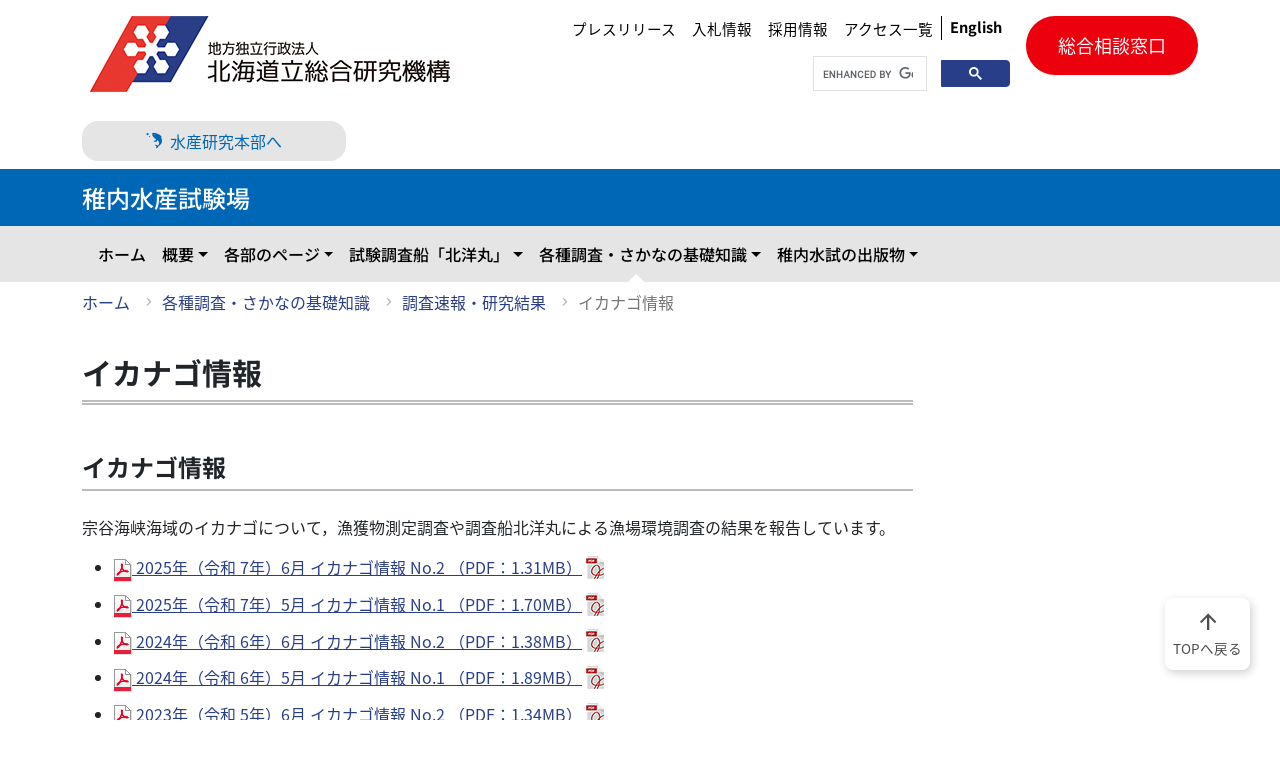

--- FILE ---
content_type: text/html
request_url: https://www.hro.or.jp/fisheries/research/wakkanai/surveys-knowledge-of-fish/f1hig40000000not/f1hig40000000ct5.html
body_size: 15760
content:
<!DOCTYPE html><html lang="ja"> <head><meta charset="UTF-8"><meta http-equiv="X-UA-Compatible" content="IE=edge"><meta name="viewport" content="width=device-width,initial-scale=1"><meta property="og:url" content="https://www.hro.or.jp/fisheries/research/wakkanai/surveys-knowledge-of-fish/f1hig40000000not/f1hig40000000ct5.html"><meta property="og:type" content="article"><meta property="og:title" content="イカナゴ情報"><meta property="og:description" content=""><meta property="og:site_name" content="北海道立総合研究機構"><meta property="og:image" content="https://www.hro.or.jp/logo_ogp.png"><!--material-icon--><link rel="stylesheet" href="https://fonts.googleapis.com/css2?family=Material+Symbols+Outlined:opsz,wght,FILL,GRAD@20..48,100..700,0..1,-50..200"><link rel="stylesheet" href="/style.css"><link rel="stylesheet" href="/css/style.bundle.css"><title> イカナゴ情報| 稚内水産試験場| 北海道立総合研究機構</title><!-- Google tag (gtag.js) --><script async src="https://www.googletagmanager.com/gtag/js?id=G-PS0DN403QY"></script><script src="/js/common.bundle.js"></script><script type="module">window.dataLayer=window.dataLayer||[];function a(){dataLayer.push(arguments)}a("js",new Date);a("config","G-PS0DN403QY");
</script></head> <body id="fishery-group" class="laboratory"> <!--header--><header> <div id="skip"><a href="#main" aria-label="メインコンテンツにスキップ">メインコンテンツにスキップ</a></div> <div class="header-content container"> <a href="/" class="header-logo"> <h1><img src="/images/logo@0.5x.png" srcset="/images/logo.png 2x" alt="地方独立行政法人 北海道立総合研究機構（道総研）"></h1> </a> <div class="right-box"> <div class="header-utility"> <div class="utility-nav"> <ul> <li><a href="/hro/info-headquarters/press.html">プレスリリース</a></li> <li><a href="/hro/hro/bid/bid.html">入札情報</a></li> <li><a href="/hro/hro/recruit.html">採用情報</a></li> <li><a href="/hro/access-list.html">アクセス一覧</a></li> </ul> <a href="/hro/en.html" class="lang-btn"><b>English</b></a> </div> <div class="search when-pc"> <script async src="https://cse.google.com/cse.js?cx=067520cf5f33e48dd">
</script> <div class="gcse-searchbox-only"></div> </div> </div> <div class="contact when-pc"> <a href="/hro/support/contact.html">総合相談窓口</a> </div> <div class="btn-box"> <button class="navbar-toggler btn-trigger" id="nav-btn" type="button" data-bs-toggle="collapse" data-bs-target="#main_nav" aria-label="メニューを開く"> <span></span> <span></span> <span></span> </button> <p>MENU</p> </div> </div> </div> <div class="return-to-hq container"><!--所属する研究機関の本部へ戻るボタンです--> <a href="/fisheries/index.html"> <span class="icon-group-icon-fishery"></span> 水産研究本部へ</a> </div>  <div class="headding"> <div class="container"> <p>稚内水産試験場</p> </div> </div> <div class="mega-nav research 23"> <div class="container"> <nav class="navbar navbar-expand-lg"> <div class="collapse navbar-collapse" id="main_nav"> <div class="container g-0"> <ul class="navbar-nav" id="nav-width-research"></ul> </div> <div class="sp-panel"> <div class="search"> <script async src="https://cse.google.com/cse.js?cx=067520cf5f33e48dd">
</script> <div class="gcse-searchbox-only"></div> </div> <div class="contact"> <a href="/hro/support/contact.html">総合相談窓口</a> </div> </div> </div> <!-- navbar-collapse.// --> </nav> </div> </div> <div class="container"><!--パンくずリストはトップページより下に表示します--><ul class="breadclumb"><li><a href="/fisheries/research/wakkanai/index.html">ホーム</a></li><li><a href="/fisheries/research/wakkanai/surveys-knowledge-of-fish.html">各種調査・さかなの基礎知識</a></li><li><a href="/fisheries/research/wakkanai/surveys-knowledge-of-fish/f1hig40000000not.html">調査速報・研究結果</a></li><li class="current" aria-current="location"><a href="#">イカナゴ情報</a></li></ul></div>  </header> <!--header-->
       <main id="main"> <div class="container"><div class="row"><div class="col-12 col-lg-9"><div class="content"><h1>イカナゴ情報</h1>
                        <div class="editable"><article id="mainText"><header class="contentHead"><h2><span class="head">イカナゴ情報</span></h2></header><section class="about"><p>宗谷海峡海域のイカナゴについて，漁獲物測定調査や調査船北洋丸による漁場環境調査の結果を報告しています。</p></section><section id="s1"><ul><li><a class="Document" href="/upload/53909/ikanago202506.pdf"><img src="/upload/34687/icon_pdf.gif" alt="PDFファイル" width="18" height="23"> 2025年（令和 7年）6月 イカナゴ情報 No.2 （PDF：1.31MB）</a></li><li><a class="Document" href="/upload/53585/ikanago202505.pdf"><img src="/upload/34687/icon_pdf.gif" alt="PDFファイル" width="18" height="23"> 2025年（令和 7年）5月 イカナゴ情報 No.1 （PDF：1.70MB）</a></li><li><a class="Document" href="/upload/51257/ikanago202406.pdf"><img src="/upload/34687/icon_pdf.gif" alt="PDFファイル" width="18" height="23"> 2024年（令和 6年）6月 イカナゴ情報 No.2 （PDF：1.38MB）</a></li><li><a class="Document" href="/upload/51019/ikanago202405.pdf"><img src="/upload/34687/icon_pdf.gif" alt="PDFファイル" width="18" height="23"> 2024年（令和 6年）5月 イカナゴ情報 No.1 （PDF：1.89MB）</a></li><li><a class="Document" href="/upload/42256/ikanago202306.pdf"><img src="/upload/34687/icon_pdf.gif" alt="PDFファイル" width="18" height="23"> 2023年（令和 5年）6月 イカナゴ情報 No.2 （PDF：1.34MB）</a></li><li><a class="Document" href="/upload/42257/ikanago202305.pdf"><img src="/upload/34687/icon_pdf.gif" alt="PDFファイル" width="18" height="23"> 2023年（令和 5年）5月 イカナゴ情報 No.1 （PDF：1.38MB）</a></li><li><a class="Document" href="/upload/34883/ikanago202206.pdf"><img src="/upload/34687/icon_pdf.gif" alt="PDFファイル" width="18" height="23"> 2022年（令和 4年）6月 イカナゴ情報 No.2 （PDF：1.18MB）</a></li><li><a class="Document" href="/upload/34884/ikanago202205.pdf"><img src="/upload/34687/icon_pdf.gif" alt="PDFファイル" width="18" height="23"> 2022年（令和 4年）5月 イカナゴ情報 No.1 （PDF：1.22MB）</a></li><li><a class="Document" href="/upload/34885/ikanago202106.pdf"><img src="/upload/34687/icon_pdf.gif" alt="PDFファイル" width="18" height="23"> 2021年（令和 3年）6月 イカナゴ情報 No.2 （PDF：1.69MB）</a></li><li><a class="Document" href="/upload/34886/ikanago202105.pdf"><img src="/upload/34687/icon_pdf.gif" alt="PDFファイル" width="18" height="23"> 2021年（令和 3年）5月 イカナゴ情報 No.1 （PDF：1.41MB）</a></li><li><a class="Document" href="/upload/34887/ikanago202006.pdf"><img src="/upload/34687/icon_pdf.gif" alt="PDFファイル" width="18" height="23"> 2020年（令和 2年）6月 イカナゴ情報 No.2 （PDF：1.35MB）</a></li><li><a class="Document" href="/upload/34888/ikanago202005.pdf"><img src="/upload/34687/icon_pdf.gif" alt="PDFファイル" width="18" height="23"> 2020年（令和 2年）5月 イカナゴ情報 No.1 （PDF：1.41MB）</a></li><li><a class="Document" href="/upload/34889/ikanago201906.pdf"><img src="/upload/34687/icon_pdf.gif" alt="PDFファイル" width="18" height="23"> 2019年（令和元年）6月 イカナゴ情報 No.2 （PDF：1.82MB）</a></li><li><a class="Document" href="/upload/34890/ikanago201905.pdf"><img src="/upload/34687/icon_pdf.gif" alt="PDFファイル" width="18" height="23"> 2019年（令和元年）5月 イカナゴ情報 No.1 （PDF：1.45MB）</a></li><li><a class="Document" href="/upload/34891/ikanago201806.pdf"><img src="/upload/34687/icon_pdf.gif" alt="PDFファイル" width="18" height="23"> 2018年（平成30年）6月 イカナゴ情報 No.2 （PDF：1051KB）</a></li><li><a class="Document" href="/upload/34892/ikanago201805.pdf"><img src="/upload/34687/icon_pdf.gif" alt="PDFファイル" width="18" height="23"> 2018年（平成30年）5月 イカナゴ情報 No.1 （PDF：666KB）</a></li><li><a class="Document" href="/upload/34893/ikanago201706.pdf"><img src="/upload/34687/icon_pdf.gif" alt="PDFファイル" width="18" height="23"> 2017年（平成29年）6月 イカナゴ情報 No.2 （PDF：1076KB）</a></li><li><a class="Document" href="/upload/34894/ikanago201705.pdf"><img src="/upload/34687/icon_pdf.gif" alt="PDFファイル" width="18" height="23"> 2017年（平成29年）5月 イカナゴ情報 No.1 （PDF：1193KB）</a></li><li><a class="Document" href="/upload/34895/ikanago201606.pdf"><img src="/upload/34687/icon_pdf.gif" alt="PDFファイル" width="18" height="23"> 2016年（平成28年）6月 イカナゴ情報 No.2 （PDF：417KB）</a></li><li><a class="Document" href="/upload/34896/ikanago201605.pdf"><img src="/upload/34687/icon_pdf.gif" alt="PDFファイル" width="18" height="23"> 2016年（平成28年）5月 イカナゴ情報 No.1 （PDF：502KB）</a></li><li><a class="Document" href="/upload/34897/ikanago201507.pdf"><img src="/upload/34687/icon_pdf.gif" alt="PDFファイル" width="18" height="23"> 2015年（平成27年）7月 イカナゴ情報 No.2 （PDF：757KB）</a></li><li><a class="Document" href="/upload/34898/ikanago201506.pdf"><img src="/upload/34687/icon_pdf.gif" alt="PDFファイル" width="18" height="23"> 2015年（平成27年）6月 イカナゴ情報 No.1 （PDF：908KB）</a></li><li><a class="Document" href="/upload/34899/inpvt40000001ppj.pdf"><img src="/upload/34687/icon_pdf.gif" alt="PDFファイル" width="18" height="23"> 2014年（平成26年）7月 イカナゴ情報 No.2 （PDF：616KB）</a></li><li><a class="Document" href="/upload/34900/inpvt40000001pgd.pdf"><img src="/upload/34687/icon_pdf.gif" alt="PDFファイル" width="18" height="23"> 2014年（平成26年）6月 イカナゴ情報 No.1 （PDF：633KB）</a></li><li><a class="Document" href="/upload/34901/inpvt4000000176v.pdf"><img src="/upload/34687/icon_pdf.gif" alt="PDFファイル" width="18" height="23"> 2013年（平成25年）7月 イカナゴ情報 No.2 （PDF：709KB）</a></li><li><a class="Document" href="/upload/34902/inpvt4000000177k.pdf"><img src="/upload/34687/icon_pdf.gif" alt="PDFファイル" width="18" height="23"> 2013年（平成25年）6月 イカナゴ情報 No.1 （PDF：824KB）</a></li><li><a class="Document" href="/upload/34903/f1hig40000000d5u.pdf"><img src="/upload/34687/icon_pdf.gif" alt="PDFファイル" width="18" height="23"> 2012年（平成24年）7月 イカナゴ情報 No.2 （PDF：544KB）</a></li><li><a class="Document" href="/upload/34904/f1hig40000000d5y.pdf"><img src="/upload/34687/icon_pdf.gif" alt="PDFファイル" width="18" height="23"> 2012年（平成24年）6月 イカナゴ情報 No.1 （PDF：270KB）</a></li><li><a class="Document" href="/upload/34905/f1hig40000000d5p.pdf"><img src="/upload/34687/icon_pdf.gif" alt="PDFファイル" width="18" height="23"> 2011年（平成23年）7月 イカナゴ情報 No.2 （PDF：412KB）</a></li><li><a class="Document" href="/upload/34906/f1hig40000000d62.pdf"><img src="/upload/34687/icon_pdf.gif" alt="PDFファイル" width="18" height="23"> 2011年（平成23年）6月 イカナゴ情報 No.1 （PDF：167KB）</a></li><li><a class="Document" href="/upload/34907/f1hig40000000d5k.pdf"><img src="/upload/34687/icon_pdf.gif" alt="PDFファイル" width="18" height="23"> 2010年（平成22年）7月 イカナゴ情報 No.2 （PDF：665KB）</a></li><li><a class="Document" href="/upload/34908/f1hig40000000d6r.pdf"><img src="/upload/34687/icon_pdf.gif" alt="PDFファイル" width="18" height="23"> 2010年（平成22年）6月 イカナゴ情報 No.1 （PDF：189KB）</a></li><li><a class="Document" href="/upload/34909/f1hig40000000d5f.pdf"><img src="/upload/34687/icon_pdf.gif" alt="PDFファイル" width="18" height="23"> 2009年（平成21年）5月 イカナゴ情報&nbsp;（PDF：331KB）</a></li><li><a class="Document" href="/upload/34910/f1hig40000000d5a.pdf"><img src="/upload/34687/icon_pdf.gif" alt="PDFファイル" width="18" height="23"> 2008年（平成20年）5月 イカナゴ情報&nbsp;（PDF：223KB）</a></li><li><a class="Document" href="/upload/34911/f1hig40000000d55.pdf"><img src="/upload/34687/icon_pdf.gif" alt="PDFファイル" width="18" height="23"> 2007年（平成19年）5月 イカナゴ情報 （PDF：142KB）</a></li><li><a class="Document" href="/upload/34912/f1hig40000000d50.pdf"><img src="/upload/34687/icon_pdf.gif" alt="PDFファイル" width="18" height="23"> 2006年（平成18年）5月 イカナゴ情報 （PDF：132KB）</a></li></ul></section><section id="s2"><p>後志海域のイカナゴについては，中央水試で <a href="http://www.hro.or.jp/list/fisheries/research/central/section/shigen/ikanago/">イカナゴ情報 </a>を発行しています。</p></section><section id="sOffice"><h3><span class="head">お問い合わせ先</span></h3><div id="OfficeList"><div class="officeInfo"><h4>調査研究部 管理増殖グループ</h4><ul><li class="Oadd">住所：〒097-0001 稚内市末広4丁目5番15号</li><li class="Otel">電話番号：0162-32-7166</li><li class="Ofax">ファックス番号：0162-32-7171</li></ul></div></div></section><footer><div id="editorInfo"><div class="idxBox" id="gIdxBox"><h3><a href="/list/fisheries/research/wakkanai/section/zoushoku/f1hig40000000not.html">調査速報・研究結果</a></h3><ul><li><span>イカナゴ情報</span></li><li><a href="/list/fisheries/research/wakkanai/section/zoushoku/inpvt40000001fjt.html">マガレイ漁況予測</a></li><li><a href="/list/fisheries/research/wakkanai/section/zoushoku/f1hig40000000ft2.html">海藻繁茂実態調査</a></li><li><a href="/list/fisheries/research/wakkanai/section/zoushoku/f1hig40000000ga4.html">エゾバフンウニの稚ウニ調査</a></li><li><a href="/list/fisheries/research/wakkanai/section/zoushoku/f1hig40000000kh7.html">スケトウダラ計量魚探調査</a></li><li><a href="/list/fisheries/research/wakkanai/section/zoushoku/f1hig40000000lzh.html">ケガニ資源密度調査</a></li><li><a href="/list/fisheries/research/wakkanai/section/zoushoku/inpvt40000000cxm.html">ホッコクアカエビ資源調査</a></li><li><a href="/list/fisheries/research/wakkanai/section/zoushoku/f1hig40000000dpt.html">ニシン産卵藻場調査</a></li><li><a href="/list/fisheries/research/wakkanai/section/zoushoku/f1hig40000000h4n.html">ホッケ資源調査</a></li></ul></div></div></footer></article></div></div></div></div></div> </main> <footer> <div class="container"> <div class="current-footer" id="footer-nav"></div> </div> <div class="facility-footer"> <div class="facility-footer-inner container" id="facility-footer"></div> </div> <div class="bottom-footer"> <div class="container"> <div class="row"> <div class="col-12 col-lg-5 footer-logo-area"> <div class="footer-logo"> <img src="/images/symbol@0.5x.gif" srcset="/images/symbol.gif 2x" alt="" width="57" height="36"> <p><span>地方独立行政法人　北海道立総合研究機構 水産研究本部</span><br> 稚内水産試験場</p> </div> <p>〒097-0001 稚内市末広4丁目5番15号</p> <p>電話：0162-32-7177 （代表）</p> </div> <div class="col-12 col-lg-7 footer-utility"> <div class="utility-nav"></div> </div> </div> </div> </div> <div class="copy"> <p>Copyright (c) Hokkaido Research Organization. All Rights Reserved.</p> </div> <div class="scroll-top"> <a href="#"><span class="material-symbols-outlined" aria-hidden="true">
arrow_upward
</span><br>TOPへ戻る</a> </div> </footer> 
     <script src="/js/navigations.bundle.js"></script> <script src="/js/search_results.bundle.js"></script> </body></html>